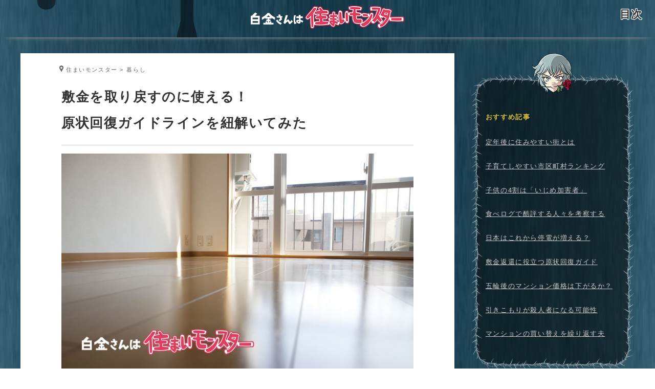

--- FILE ---
content_type: text/html; charset=UTF-8
request_url: https://sumamon.jp/life/shikikin-guideline/
body_size: 19735
content:
<!DOCTYPE html><html ⚡ lang="ja"><head><meta charset="utf-8"><meta name="viewport" content="width=device-width,minimum-scale=1,initial-scale=1"><meta name="application-name" content="住まいモンスター"/><meta name="msapplication-square70x70logo" content="/img/msapplication/small.jpg"/><meta name="msapplication-square150x150logo" content="/img/msapplication/medium.jpg"/><meta name="msapplication-wide310x150logo" content="/img/msapplication/wide.jpg"/><meta name="msapplication-square310x310logo" content="/img/msapplication/large.jpg"/><meta name="msapplication-TileColor" content="#efa14c"/><meta http-equiv="x-dns-prefetch-control" content="on"><link rel="preconnect dns-prefetch" href="//www.googletagmanager.com" crossorigin><link rel="preconnect dns-prefetch" href="//www.doubleclickbygoogle.com" crossorigin><link rel="preconnect dns-prefetch" href="//marketingplatform.google.com/about/tag-manager/" crossorigin><link rel="preconnect dns-prefetch" href="www.google.com/analytics/analytics/" crossorigin><link rel="preconnect dns-prefetch" href="//cdn.ampproject.org" crossorigin><link rel="preload" as="script" href="https://cdn.ampproject.org/v0.js"><link rel="preload" as="image" href="/img/logo-single.png" imagesrcset="/img/logo-single.png 1x, /img/logo-single@2x.png 2x" data-hero><script async custom-element="amp-position-observer" src="https://cdn.ampproject.org/v0/amp-position-observer-0.1.js"></script><script async custom-element="amp-fx-collection" src="https://cdn.ampproject.org/v0/amp-fx-collection-0.1.js"></script><script async src="https://cdn.ampproject.org/v0.js"></script><script async custom-element="amp-sidebar" src="https://cdn.ampproject.org/v0/amp-sidebar-0.1.js"></script><script async custom-element="amp-animation" src="https://cdn.ampproject.org/v0/amp-animation-0.1.js"></script><script async custom-element="amp-analytics" src="https://cdn.ampproject.org/v0/amp-analytics-0.1.js"></script> <script async custom-element="amp-ad" src="https://cdn.ampproject.org/v0/amp-ad-0.1.js"></script><style amp-custom>/*! normalize.css v8.0.0 | MIT License | github.com/necolas/normalize.css *//* Document ========================================================================== *//** * 1. Correct the line height in all browsers. * 2. Prevent adjustments of font size after orientation changes in iOS. */html { line-height: 1.15; /* 1 */ -webkit-text-size-adjust: 100%; /* 2 */}/* Sections ========================================================================== *//** * Remove the margin in all browsers. */body { margin: 0;}/** * Correct the font size and margin on `h1` elements within `section` and * `article` contexts in Chrome, Firefox, and Safari. */h1 { font-size: 2em; margin: 0.67em 0;}/* Grouping content ========================================================================== *//** * 1. Add the correct box sizing in Firefox. * 2. Show the overflow in Edge and IE. */hr { box-sizing: content-box; /* 1 */ height: 0; /* 1 */ overflow: visible; /* 2 */}/** * 1. Correct the inheritance and scaling of font size in all browsers. * 2. Correct the odd `em` font sizing in all browsers. */pre { font-family: monospace, monospace; /* 1 */ font-size: 1em; /* 2 */}/* Text-level semantics ========================================================================== *//** * Remove the gray background on active links in IE 10. */a { background-color: transparent;}/** * 1. Remove the bottom border in Chrome 57- * 2. Add the correct text decoration in Chrome, Edge, IE, Opera, and Safari. */abbr[title] { border-bottom: none; /* 1 */ text-decoration: underline; /* 2 */ text-decoration: underline dotted; /* 2 */}/** * Add the correct font weight in Chrome, Edge, and Safari. */b,strong { font-weight: bolder;}/** * 1. Correct the inheritance and scaling of font size in all browsers. * 2. Correct the odd `em` font sizing in all browsers. */code,kbd,samp { font-family: monospace, monospace; /* 1 */ font-size: 1em; /* 2 */}/** * Add the correct font size in all browsers. */small { font-size: 80%;}/** * Prevent `sub` and `sup` elements from affecting the line height in * all browsers. */sub,sup { font-size: 75%; line-height: 0; position: relative; vertical-align: baseline;}sub { bottom: -0.25em;}sup { top: -0.5em;}/* Embedded content ========================================================================== *//** * Remove the border on images inside links in IE 10. */img { border-style: none;}/* Forms ========================================================================== *//** * 1. Change the font styles in all browsers. * 2. Remove the margin in Firefox and Safari. */button,input,optgroup,select,textarea { font-family: inherit; /* 1 */ font-size: 100%; /* 1 */ line-height: 1.15; /* 1 */ margin: 0; /* 2 */}/** * Show the overflow in IE. * 1. Show the overflow in Edge. */button,input { /* 1 */ overflow: visible;}/** * Remove the inheritance of text transform in Edge, Firefox, and IE. * 1. Remove the inheritance of text transform in Firefox. */button,select { /* 1 */ text-transform: none;}/** * Correct the inability to style clickable types in iOS and Safari. */button,[type="button"],[type="reset"],[type="submit"] { -webkit-appearance: button;}/** * Remove the inner border and padding in Firefox. */button::-moz-focus-inner,[type="button"]::-moz-focus-inner,[type="reset"]::-moz-focus-inner,[type="submit"]::-moz-focus-inner { border-style: none; padding: 0;}/** * Restore the focus styles unset by the previous rule. */button:-moz-focusring,[type="button"]:-moz-focusring,[type="reset"]:-moz-focusring,[type="submit"]:-moz-focusring { outline: 1px dotted ButtonText;}/** * Correct the padding in Firefox. */fieldset { padding: 0.35em 0.75em 0.625em;}/** * 1. Correct the text wrapping in Edge and IE. * 2. Correct the color inheritance from `fieldset` elements in IE. * 3. Remove the padding so developers are not caught out when they zero out * `fieldset` elements in all browsers. */legend { box-sizing: border-box; /* 1 */ color: inherit; /* 2 */ display: table; /* 1 */ max-width: 100%; /* 1 */ padding: 0; /* 3 */ white-space: normal; /* 1 */}/** * Add the correct vertical alignment in Chrome, Firefox, and Opera. */progress { vertical-align: baseline;}/** * Remove the default vertical scrollbar in IE 10+. */textarea { overflow: auto;}/** * 1. Add the correct box sizing in IE 10. * 2. Remove the padding in IE 10. */[type="checkbox"],[type="radio"] { box-sizing: border-box; /* 1 */ padding: 0; /* 2 */}/** * Correct the cursor style of increment and decrement buttons in Chrome. */[type="number"]::-webkit-inner-spin-button,[type="number"]::-webkit-outer-spin-button { height: auto;}/** * 1. Correct the odd appearance in Chrome and Safari. * 2. Correct the outline style in Safari. */[type="search"] { -webkit-appearance: textfield; /* 1 */ outline-offset: -2px; /* 2 */}/** * Remove the inner padding in Chrome and Safari on macOS. */[type="search"]::-webkit-search-decoration { -webkit-appearance: none;}/** * 1. Correct the inability to style clickable types in iOS and Safari. * 2. Change font properties to `inherit` in Safari. */::-webkit-file-upload-button { -webkit-appearance: button; /* 1 */ font: inherit; /* 2 */}/* Interactive ========================================================================== *//* * Add the correct display in Edge, IE 10+, and Firefox. */details { display: block;}/* * Add the correct display in all browsers. */summary { display: list-item;}/* Misc ========================================================================== *//** * Add the correct display in IE 10+. */template { display: none;}/** * Add the correct display in IE 10. */[hidden] { display: none;}.headline{padding: .7rem 1rem .05rem 1rem;position: absolute;top: 0;left: 0;z-index: 99;width: calc(100% - 2rem);background-image:url(/img/drop.png);-webkit-animation: bgscroll 28s linear 1;animation: bgscroll 28s linear 1;background-size:1400px 721px;background-repeat: repeat-x;height:60.6px;}.headline:before {left: 0;right: 0;bottom: -18px;content: '';height: 18px;display: block;position: absolute;background: url(/img/hr-top02.png) no-repeat;background-size: 100% 50%;z-index: 50;}@-webkit-keyframes bgscroll {0% {background-position: 0 -721px;}100% {background-position: 0 0;}}@keyframes bgscroll {0% {background-position: 0 -721px;}100% {background-position: 0 0;}}.fuwa{-webkit-animation-name:a;-webkit-animation-duration:7.5s;-webkit-animation-iteration-count:infinite;-webkit-animation-timing-function:ease;-moz-animation-name:a;-moz-animation-duration:7.5s;-moz-animation-iteration-count:infinite;-moz-animation-timing-function:ease;margin-left:40px;margin-top:70px}@-webkit-keyframes a{0{-webkit-transform:translate(0,0)}50%{-webkit-transform:translate(0,-20px)}to{-webkit-transform:translate(0,0)}}@-moz-keyframes a{0{-moz-transform:translate(0,0)}50%{-moz-transform:translate(0,-20px)}to{-moz-transform:translate(0,0)}}.s-t{padding:0 1rem 0 .2rem;margin-left:auto;margin-right:auto}.stick-s{font-size:.7rem;font-weight:normal}.stick{position:-webkit-sticky;position:sticky;background-color:#000;z-index:1;bottom:0;align-self:flex-end;margin:0 -1rem;background:rgba(0,0,0,0.5);height:2.8rem;padding:2.8% 3.5% 3.5%}.btn-pop{width:80%;height:100%;position:relative;display:inline-block;color:#FFF;background:#23b36e;border-bottom:solid 2px #187b4b;border-radius:3px;box-shadow:inset 0 2px 0 rgba(255,255,255,0.2),0 2px 2px rgba(0,0,0,0.19);font-weight:700;font-size:.9rem;text-decoration:none;padding-top:.2rem;text-align:center;margin-left:10%;margin-right:auto}table{font-size:12px}.ppp15{margin-top:-0.6rem}.button{max-width:400px;height:77px;margin-left:auto;margin-right:auto}.defbox{padding:.5em 1em 1em;margin:0 2.5em 1em;outline:4px double #a9c0d0;background:#fffff0;color:#000}.defbox .red{color:#ff0048}.def{margin:2em 0 1.5em;text-align:left}.info{font-size:1.8em;color:#ef7900}.info2{font-size:1.5em;color:#ef7900;font-weight:700}.infont{color:#004376;font-weight:700;font-size:1.09em}.infont2{font-size:1.12em}.infont3{color:#004376;font-weight:700}.gyousha{max-width:440px;max-height:91px;margin-top:1.5em;margin-left:auto;margin-right:auto}.infont:before,.infont3:before{margin-right:.3rem;background-size:contain;background-repeat:no-repeat;vertical-align:text-bottom;display:inline-block;content:"";width:31px;height:31px;background-image:url(/img/info.png)}.infont2:before{margin-right:.3rem;background-size:contain;background-repeat:no-repeat;display:inline-block;content:"";width:14px;height:14px;background-image:url(/img/arrow.png)}.twitter-tina{margin-left:auto;margin-right:150px;width:350px;height:267px;margin-top:5rem;background-image:url(/img/t-f.png);background-position:center bottom;background-repeat:no-repeat;background-size:350px 267px}.stime:before,.pen:before{background-size:contain;background-repeat:no-repeat;vertical-align:text-bottom;display:inline-block;content:""}.stime:before{background-image:url(/img/refresh.png);width:12px;height:13px;margin-right:5px}.pen:before{margin-right:.2rem;background-image:url(/img/pen.png);width:12px;height:12px}.blogcard{background-color:#fff;border:2px dashed #555;padding:1em;margin:2em 0 1em}.blog-icon{display:inline-block;vertical-align:middle}.blog-text{display:inline;vertical-align:middle}.blog-img{margin:-.5em .5em 0}.blog-right{float:right}body{line-height:2.0;color:#555;font-family:"Hiragino Kaku Gothic ProN",Meiryo,sans-serif;letter-spacing:.1rem;font-size:15.5px;overflow-y:scroll;background-image:url(/img/bg17.jpg);background-size:100% 100%}.container{max-width:1200px;margin:0 auto}.row{max-width:1200px;margin:0 auto}.ttl_h1{color:#333;font-size:1.6rem}.box1{background-color:#FFE9EE;padding:1em}.box2{background-color:#E7F6FF;padding:1em}.box3{background-color:#F7F5D0;padding:1em}.box4{background-color:#ECFFFA;padding:1em}.box5{background-color:#F5F5F5;padding:1em}table{margin-bottom:1.5em;padding:0;border-top:1px solid #959595;border-left:1px solid #959595;border-collapse:collapse;width:100%;table-layout:fixed;word-break:break-word}th,td{padding:1.25em 1em;border-right:1px solid #959595;border-bottom:1px solid #959595;border-collapse:collapse}th{text-align:left}.tone01{background-color:#f9f9f9}.pro{padding:0;margin:0;width:calc(32% - 2rem)}.sidebar{padding:6rem 1rem 2rem 1.8rem;background-image:url(/img/tina-bara.png),url(/img/thorn-uw.png),url(/img/thorn-bw.png);background-size:80px 80px,100% calc(50% - 40px),100% 50%;background-position:center top,left top 40px,left bottom}.sidebar2{padding:2rem 1rem 2rem 1.8rem;background-image:url(/img/thorn-uw.png),url(/img/thorn-bw.png);background-size:100% 50%,100% 50%;background-position:left top,left bottom}.sidebar,.sidebar2{margin:0 0 3em 2rem;font-size:small;color:#ccc;background-repeat:no-repeat}.widget .ttl{font-weight:700;padding-top:1rem;color:#d8bd3d}.breadcrumbs{font-size:.7rem}.breadcrumbs-in{padding:0;margin:.5rem 0 0 -.5rem}.breadcrumbs-in li a{color:#666;text-decoration:none}.breadcrumbs-in li a:hover{color:#000;text-decoration:underline}.breadcrumbs-in li{display:inline-block;margin:.8rem 0 .01rem}.breadcrumbs-in li:before{display:inline-block;margin:0 .05rem 0 .28rem;color:#666;content:">"}.breadcrumbs-in li.bcl-first:before{margin-right:0;display:inline-block;content:"";width:8px;height:12px;background-image:url(/img/pin.png);background-size:contain;background-repeat:no-repeat}.breadcrumbs-in li:last-child{display:none}#toc{display:block;width:80%;margin:3em auto;padding:10px 25px 20px 50px;border:1px solid #555;font-size:.875rem}.toc-title{font-size:1em}#toc ol{margin-top:0;margin-bottom:0;margin-left:25px;list-style-type:decimal}#toc ol ol li{list-style-type:disc}#toc a{cursor:pointer}.b{font-weight:700}.red{color:#ff6691}.blue{color:#00A5D4}.yellow{background:linear-gradient(transparent 60%,#ff6 60%)}.gold{color:#d8bd3d}.p5{padding-top:5px}.f08em{font-size:.8em}.f10em{font-size:1em}.f12em{font-size:1.2em}.f14em{font-size:1.4em}.f16em{font-size:1.6em}.al-l{text-align:left}.al-r,.al-rr{text-align:right}.logo,.al-c,.al-cc{text-align:center}.br-b{clear:both}.br-b2{float:none}.br-sp{display:none}.share{margin:0;display:inline-block;max-width:100%;height:auto}.share ul{padding:0;list-style:none}.s_count{font-size:10px;text-align:center;color:#444;margin-top:-.8rem}.share li{float:left;display:block;margin:0 3px}.img-block:hover{animation:jump .4s 1}@keyframes jump{0%{transform:translate(0px,-5px) rotateZ(30deg)}10%{transform:translate(0px,-3px) rotateZ(20deg)}20%{transform:translate(0px,-1px) rotateZ(5deg)}40%{transform:translate(0px,5px) rotateZ(-15deg)}50%{transform:translate(0px,3px) rotateZ(-5deg)}70%{transform:translate(0px,-15px) rotateZ(58deg)}80%{transform:translate(0px,-13px) rotateZ(50deg)}90%{transform:translate(0px,-8px) rotateZ(30deg)}100%{transform:translate(0px,0px) rotateZ(0deg)}}
.container amp-img{margin-top:10px;margin-bottom:10px}.box50-left{margin:-5px 10px 0 0;height:auto;width:auto;float:left}.box50-right{margin:-5px 0 0 10px;height:auto;width:auto;float:right}#page-top{right:20px;bottom:30px;height:100px;width:100px;cursor:pointer;position:fixed;visibility:hidden;z-index:996}.page-top-trigger{height:0;position:absolute;top:500px;width:0}.page-top-img-block{-moz-transition:-moz-transform .3s linear;-webkit-transition:-webkit-transform .3s linear;-o-transition:-o-transform .3s linear;-ms-transition:-ms-transform .3s linear;transition:transform .3s linear;opacity:.9}.page-top-img-block:hover{-moz-transform:rotateZ(-360deg);-webkit-transform:rotateZ(-360deg);-o-transform:rotateZ(-360deg);-ms-transform:rotateZ(-360deg)}h2{color:#fff;position:relative;margin-left:-14px;margin-right:-14px;padding:10px 10px 10px 20px;margin-top:3em;font-size:1.03rem}h2:nth-of-type(4n+1){background-color:#ff7e6b}h2:nth-of-type(4n+2){background-color:#008ABD}h2:nth-of-type(4n+3){background-color:#FF7882}h2:nth-of-type(4n+4){background-color:#008F85}h2:before{content:"#";font-size:110%;position:absolute;color:#fff;top:5px;left:5px;height:10px;width:10px}h3{color:#333;margin-top:3em;font-size:1.13em}footer{color:#fff;font-size:small;padding:2rem 1rem 1rem;background-image:url(/img/b.png)}footer .copy{text-align:center;font-size:.7rem}.sidebar a,.sidebar2 a,footer a{color:#ccc}footer a:hover,.sidebar a:hover{color:#fff}ul,ol{padding-left:0;margin:15px 0 20px 30px}li{margin:20px 0}.sidebar li,.sidebar2 li,footer li{margin:0 0 .3rem}.sidebar ul{margin-left:0}a{color:#555;transition:all .5s;-moz-transition:all .5s;-webkit-transition:all .5s;-o-transition:all .5s;-ms-transition:all .5s;text-decoration:underline}a:hover,a:active{text-decoration-style:wavy}.wrapper{padding-top:5rem}.container{padding:1.5rem}.row{display:-webkit-flex;display:-moz-flex;display:-ms-flex;display:-o-flex;display:flex;flex-direction:row;justify-content:flex-start;align-items:flex-start;flex-wrap:wrap}.row .card{background-color:#fff}.row .col{width:100%;margin:.5rem}.row .col amp-img{max-width:100%}.row .col .post_links{display:block;margin-top:2rem}.logo a{display:inline-block}.subttl{margin:0 0 .5rem;padding:0;font-size:x-small;color:#999;font-weight:400}.navbar .navbar-nav{list-style-position:inside;list-style-type:none;padding:0;margin:0}.navbar .navbar-nav li{display:inline-block}.navbar .navbar-nav li a{display:inline-block;padding:.5rem 1rem;font-size:small}.navbar .sub-menu{display:none}.navbar_sidebar_toggle{top:1rem;right:1.5rem;position:fixed;font-size:1.3rem;font-weight:bold;z-index:999;cursor:pointer;line-height:1.5rem;display:block;color:#333;text-shadow:1px 1px 0 #FFF, -1px -1px 0 #FFF,-1px 1px 0 #FFF, 1px -1px 0 #FFF,0px 1px 0 #FFF, 0-1px 0 #FFF,-1px 0 0 #FFF, 1px 0 0 #FFF;text-decoration:none}.noimage{width:100%;height:120px;display:block;text-align:center;line-height:120px;color:#888}.aligncenter{display:block;margin:0 auto;text-align:center}.alignright{float:right;margin-left:1.5em;margin-bottom:1em}.alignleft{float:left;margin-right:1.5em;margin-bottom:1em}.alignnone{clear:both}.wp-caption{max-width:100%}amp-img,img{max-width:100%}amp-sidebar{padding:5rem 1rem 3rem 2rem;z-index:998;background:linear-gradient(45deg,#94103e,#db004d);font-size:.9em;margin-left:3rem;max-width:100%}amp-sidebar ul{padding:0 .1rem 0 0}amp-sidebar li{padding:0 .1rem .7rem 0}amp-sidebar ul li a{padding:0}amp-sidebar a:link,amp-sidebar a:visited{color:#fff}amp-sidebar a:hover,amp-sidebar a:active{text-decoration:underline}div[class*="sidebar-mask"]{z-index:997}.post_thumb{display:block;margin-bottom:.5rem}.post_meta{display:block;font-size:.75em;margin-bottom:.5rem}.post_ttl{font-size:medium;margin:0;margin:0}.mainarea{width:calc(60% - 2rem);padding:0 5rem 2rem;background-color:#fff;min-height:600px}.post_body{border-top:1px solid #ccc;margin-top:1rem}.widget{margin-bottom:1rem}.widget ul{list-style-position:inside;list-style-type:none;padding:0}.widget ul li{padding:.5rem 0}.search-text{padding:.5rem 0;width:100%}.page-numbers{text-align:center;justify-content:space-between;list-style-position:inside;list-style-type:none;padding:0}.pagination{display:flex;justify-content:space-between;list-style-position:inside;list-style-type:none;padding:0}.pagination li,.page-numbers li{display:inline-block}.pagination a,.page-numbers a{display:inline-block;padding:.5rem;margin:0 .2rem .2rem 0;background:#fff;border:1px solid #ccc}.page-numbers span{display:inline-block;padding:.5rem;margin:.2rem;border:1px solid #ccc}blockquote{background-color:#f5f5f5;margin:.5rem;padding:1rem}.bln-l-in{width:350px;padding:15px 10px 15px 90px;background-image:url(/img/L_top.png);background-position:right top;background-repeat:no-repeat;background-size:426px 100px}.bln-r-in{width:350px;padding:15px 187px 15px 22px;background-image:url(/img/R_top.png);background-position:left top;background-repeat:no-repeat;background-size:426px 100px}.bln-l{width:450px;min-height:100px;height:auto;background-image:url(/img/L_bottom.png);background-position:right bottom;background-repeat:no-repeat;background-size:426px 600px}.bln-r{width:450px;min-height:100px;height:auto;background-image:url(/img/R_bottom.png);background-position:left bottom;background-repeat:no-repeat;background-size:426px 600px}.footer2{margin-top:4em}.kanren{margin-top:3rem}.box-top:nth-child(odd),.box-cat:nth-child(odd){float:left}.box-top:nth-child(even),.box-cat:nth-child(even){float:right}.box-top{max-width:44%;height:18rem;background-color:#f5f5f5;padding:.8em;margin:1em 0}.box-cat{max-width:44%;height:35rem;background-color:#f5f5f5;padding:.8em;margin:1em 0}.top-humbnail{max-width:424px;height:auto;display:block;margin-right:auto;margin-left:auto}.top-post h3{font-size:1em;margin:-.3px 0 -1.3px}.footer-link{margin:0;text-align:center}.footer-link li{display:inline;padding:0 10px}.footer-link li+ li{border-left:1px solid #888}#navbar_sidebar{color:#fff;}.sidebar-mobile{padding-left:3rem;margin-top:2rem}.mokuji{cursor:pointer;color:#fff}.bal{top:2em;position:relative;padding:20px;width:80px;height:40px;line-height:20px;border-radius:50%;text-align:left;color:#fff;letter-spacing:.2em;font-size:13px;background-color:#ef7900}.bal::before{content:'';position:absolute;display:block;width:0;height:0;right:2px;top:2px;border-left:20px solid #ef7900;border-top:10px solid transparent;border-bottom:10px solid transparent;transform:rotate(-45deg)}#hideB{float:left;text-shadow:none; -moz-animation: cssAnimation 0s ease-in 5s forwards; -webkit-animation: cssAnimation 0s ease-in 5s forwards; -o-animation: cssAnimation 0s ease-in 5s forwards;animation: cssAnimation 0s ease-in 5s forwards; -webkit-animation-fill-mode: forwards;animation-fill-mode: forwards;}@keyframes cssAnimation{to{width:0;height:0;overflow:hidden}}@-webkit-keyframes cssAnimation{to{width:0;height:0;visibility:hidden}}@media (max-width: 1260px){.headline{padding:1rem 1rem .009rem}.footer1,.footer2{width:100%;margin:0}.container{padding:0;margin-top:.3em}.mainarea{width:100%;max-width:690px;margin:0 auto;padding:0 2.5rem 2.5rem}.pro{max-width:400px;width:400px;margin-left:auto;margin-right:auto;margin-bottom:1rem;margin-top:1rem}.sidebar,.sidebar2{margin-left:0}.wrapper{padding-top:4.5rem}.row .col,.logo,.widget{width:768px;max-width:100%;margin:0 auto}.breadcrumbs-in{margin:0}}@media only screen and (max-width : 768px){.sidebar,.sidebar2,.pro{min-width:calc(60% - 3rem)}.twitter-tina{margin-right:0;margin-top:0}.ttl_h1{font-size:1.4rem}#page-top{bottom:5px;right:5px;max-height:65px;max-width:65px}.navbar_sidebar_toggle{top:10px;right:10px}ul,ol{margin-left:8px}li{margin-left:10px}.breadcrumbs{margin-left:-10px}.breadcrumbs li{margin-left:0}.defbox{margin:1em 0;padding:.6em;border-radius:5px}}@media (max-width: 665.98px){.mainarea{padding:0 1rem 1rem}.ttl_h1{font-size:1.3rem}.box50-left,.box50-right{margin:-5px 0 0;width:100%;float:none}#toc{width:auto;padding:8px 20px 8px 12px}#toc ul{margin-left:17px;padding-left:0}#toc ol{margin-left:25px;padding-left:0;padding-bottom:8px}#toc ol li{padding-bottom:6px}.top-post h3{text-align:left}}@media (max-width: 580px){.b-t{display:none}.br-sp{display:inline}.blog-right{float:none}.logo,.al-c,.al-r{text-align:left}.p5{padding-top:8px}.bln-l-in{width:210px;padding:12px 10px 12px 60px;background-size:265px 62px}.bln-l{width:280px;background-size:265px 318px}.bln-r-in{width:210px;padding:12px 180px 12px 15px;background-size:265px 62px}.bln-r{width:280px;background-size:265px 318px}.box-top:nth-child(odd),.box-top:nth-child(even),.box-cat:nth-child(odd),.box-cat:nth-child(even){float:none}.box-top{max-width:100%;height:auto;margin:1.5em 0}.box-cat{max-width:100%}}@media (max-width: 414px){.nav-hori{overflow:hidden;height:100%;width:100%}.nav-hori .mask{height:100%;width:100%;overflow-x:auto;-webkit-overflow-scrolling:touch}.nav-hori table,.nav-hori amp-img{min-width:200%}.navbar{display:none}.row .col{width:100%;margin:0 0 1rem}}@media(max-width:375px){.nav-hori table,.nav-hori amp-img,.nav-hori h3,.nav-hori h4{min-width:230%}.ttl_h1{font-size:1.05rem}h2,h3{font-size:1.05em;}#toc{padding:3px}}@media (max-width: 360px){.br-sp{display:none}.bln-l-in{width:170px;padding:12px 5px 12px 65px;background-size:213px 50px}.bln-l{width:240px;background-size:213px 300px}.bln-r-in{width:170px;padding:12px 178px 12px 13px;background-size:213px 50px;margin-right:auto;margin-left:0}.bln-r{width:240px;background-size:213px 300px;margin-right:auto;margin-left:-5px}.share li{margin:0 2px}.twitter-tina{width:300px;height:229px;background-size:300px 229px}.img-block{max-width:39px;max-height:37px}}@media(max-width:320px){.nav-hori table,.nav-hori amp-img,.nav-hori h3,.nav-hori h4{min-width:250%}}@media screen and (-webkit-min-device-pixel-ratio:2),(min-resolution: 2dppx){body{background-image:url(/img/bg17@2x.jpg)}.sidebar{background-image:url(/img/tina-bara@2x.png),url(/img/thorn-uw@2x.png),url(/img/thorn-bw@2x.png)}.sidebar2{background-image:url(/img/thorn-uw@2x.png),url(/img/thorn-bw@2x.png)}.twitter-tina{background-image:url(/img/t-f@2x.png)}.bln-l-in{background-image:url(/img/L_top@2x.png)}.bln-r-in{background-image:url(/img/R_top@2x.png)}.bln-l{background-image:url(/img/L_bottom@2x.png)}.bln-r{background-image:url(/img/R_bottom@2x.png)}.stime:before{background-image:url(/img/refresh@2x.png)}.pen:before{background-image:url(/img/pen@2x.png)}.breadcrumbs-in li.bcl-first:before{background-image:url(/img/pin@2x.png)}}
table{font-size:13px}.box1{margin-top:4em}.tone02{background-color:#6CC;color:#000;font-weight:700}.tone03{background-color:#F99;color:#000;font-weight:700}.tone01{background-color:gray;color:#fff;font-weight:700}.ul2{list-style:none}.tina01{background-image:url(/img/shirogane/tina01.png)}.tina13{background-image:url(/img/shirogane/tina13.png)}.tina18{background-image:url(/img/shirogane/tina18.png)}.tina19{background-image:url(/img/shirogane/tina19.png)}.tina20{background-image:url(/img/shirogane/tina20.png)}.tina82{background-image:url(/img/shirogane/tina82.png)}.chop02-l{background-image:url(/img/lamb/chop02-l.png)}.chop15-l{background-image:url(/img/lamb/chop15-l.png)}.chop16-l{background-image:url(/img/lamb/chop16-l.png)}.chop18-l{background-image:url(/img/lamb/chop18-l.png)}.chop20-l{background-image:url(/img/lamb/chop20-l.png)}.chop22-l{background-image:url(/img/lamb/chop22-l.png)}@media screen and (-webkit-min-device-pixel-ratio:2),(min-resolution: 2dppx){.tina01{background-image:url(/img/shirogane/tina01@2x.png)}.tina13{background-image:url(/img/shirogane/tina13@2x.png)}.tina18{background-image:url(/img/shirogane/tina18@2x.png)}.tina19{background-image:url(/img/shirogane/tina19@2x.png)}.tina20{background-image:url(/img/shirogane/tina20@2x.png)}.tina82{background-image:url(/img/shirogane/tina82@2x.png)}.chop02-l{background-image:url(/img/lamb/chop02-l@2x.png)}.chop15-l{background-image:url(/img/lamb/chop15-l@2x.png)}.chop16-l{background-image:url(/img/lamb/chop16-l@2x.png)}.chop18-l{background-image:url(/img/lamb/chop18-l@2x.png)}.chop20-l{background-image:url(/img/lamb/chop20-l@2x.png)}.chop22-l{background-image:url(/img/lamb/chop22-l@2x.png)}}.tina01,.tina13,.tina18,.tina19,.tina20{overflow:hidden;background-size:120px 120px;background-position:right top;background-repeat:no-repeat;width:449px;min-height:120px;padding:27px 78px 15px 145px}.tina82{overflow:hidden;background-size:120px 134px;background-position:right top;background-repeat:no-repeat;min-height:134px;padding:27px 78px 15px 145px;width:449px}.chop02-l,.chop15-l,.chop16-l,.chop18-l,.chop20-l,.chop22-l{overflow:hidden;background-size:120px 120px;background-position:left top;background-repeat:no-repeat;min-height:120px;padding:0 0 15px 78px;margin-top:25px}@media only screen and (max-width:768px){.tina01,.tina13,.tina18,.tina19,.tina20,.tina82{padding-left:10px}}@media (max-width: 580px){.tina01,.tina13,.tina18,.tina19,.tina20{background-size:100px 100px;width:270px;padding:37px 78px 15px 6px;margin-right:-.7rem;font-size:14px;margin-bottom:-10px}.tina82{background-size:100px 112px;padding:37px 78px 15px 6px;margin-right:-.7rem;font-size:14px;width:270px}.chop02-l,.chop15-l,.chop16-l,.chop18-l,.chop20-l,.chop22-l{background-size:100px 100px;padding:15px 0 15px 69px;margin-left:-.7rem;font-size:14px}}@media (max-width: 360px){.tina01,.tina13,.tina18,.tina19,.tina20{padding:44px 12px 15px 6px}.tina82{padding:44px 12px 15px 6px}.chop02-l,.chop15-l,.chop16-l,.chop18-l,.chop20-l,.chop22-l{padding:20px 0 15px 58px}}</style><meta name="description" content="賃貸マンションから引越したとき、敷金を取り戻せました。退去時の原状回復について少し予習していたからです。敷金20万円のうち、トイレの修繕費9000円だけ引かれてあとは戻ってきました。敷金の返金には、退去時の原状回復について予習しましょう。" /> <meta name="twitter:card" content="summary_large_image"><meta name="twitter:description" content="賃貸マンションから引越したとき、敷金を取り戻せました。退去時の原状回復について少し予習していたからです。敷金20万円のうち、トイレの修繕費9000円だけ引かれてあとは戻ってきました。敷金の返金には、退去時の原状回復について予習しましょう。"><meta name="twitter:title" content="敷金を取り戻すのに使える！ 原状回復ガイドラインを紐解いてみた"><meta name="twitter:url" content="https://sumamon.jp/life/shikikin-guideline/"><meta name="twitter:image" content="https://sumamon.jp/image/2019/08/shikikin-eye.jpg"><meta name="twitter:domain" content="sumamon.jp"><meta name="twitter:creator" content="@shirogane_tina"><meta name="twitter:site" content="@shirogane_tina"><meta property="og:type" content="website"><meta property="og:description" content="賃貸マンションから引越したとき、敷金を取り戻せました。退去時の原状回復について少し予習していたからです。敷金20万円のうち、トイレの修繕費9000円だけ引かれてあとは戻ってきました。敷金の返金には、退去時の原状回復について予習しましょう。"><meta property="og:title" content="敷金を取り戻すのに使える！ 原状回復ガイドラインを紐解いてみた"><meta property="og:url" content="https://sumamon.jp/life/shikikin-guideline/"><meta property="og:image" content="https://sumamon.jp/image/2019/08/shikikin-eye.jpg"><meta property="og:site_name" content="住まいモンスター"><meta property="og:locale" content="ja_JP" /><meta property="fb:admins" content="565584830"><meta property="fb:app_id" content="233204267607924"><meta itemprop="name" content="敷金を取り戻すのに使える！ 原状回復ガイドラインを紐解いてみた"/><meta itemprop="description" content="賃貸マンションから引越したとき、敷金を取り戻せました。退去時の原状回復について少し予習していたからです。敷金20万円のうち、トイレの修繕費9000円だけ引かれてあとは戻ってきました。敷金の返金には、退去時の原状回復について予習しましょう。"/><meta itemprop="image" content="/image/2019/08/shikikin-eye.jpg"/><link rel="canonical" href="https://sumamon.jp/life/shikikin-guideline/"><link rel="apple-touch-icon-precomposed" href="/img/apple-touch-icon.png"><link rel="apple-touch-icon" href="/img/apple-touch-icon.png" sizes="180x180"><link rel="manifest" href="/manifest.json"><link rel="mask-icon" href="/img/blacksheep.svg" color="#3d3c42"><title>敷金を取り戻すのに使える！ 原状回復ガイドラインを紐解いてみた</title><style amp-boilerplate>body{-webkit-animation:-amp-start 8s steps(1,end) 0s 1 normal both;-moz-animation:-amp-start 8s steps(1,end) 0s 1 normal both;-ms-animation:-amp-start 8s steps(1,end) 0s 1 normal both;animation:-amp-start 8s steps(1,end) 0s 1 normal both}@-webkit-keyframes -amp-start{from{visibility:hidden}to{visibility:visible}}@-moz-keyframes -amp-start{from{visibility:hidden}to{visibility:visible}}@-ms-keyframes -amp-start{from{visibility:hidden}to{visibility:visible}}@-o-keyframes -amp-start{from{visibility:hidden}to{visibility:visible}}@keyframes -amp-start{from{visibility:hidden}to{visibility:visible}}</style><noscript><style amp-boilerplate>body{-webkit-animation:none;-moz-animation:none;-ms-animation:none;animation:none}</style></noscript></head><body class="post-template-default single single-post postid-1754 single-format-standard category_8"> <amp-analytics config="https://www.googletagmanager.com/amp.json?id=GTM-KRFXKZM&gtm.url=SOURCE_URL" data-credentials="include"> <script type="application/ld+json">{ "@context": "http://schema.org", "@type": "NewsArticle", "mainEntityOfPage":{ "@type": "WebPage", "@id": "https://sumamon.jp/life/shikikin-guideline/" }, "headline": "敷金を取り戻すのに使える！ 原状回復ガイドラインを紐解いてみた", "image": [ "https://sumamon.jp/img/sumamon-blog@1x1.png", "https://sumamon.jp/img/sumamon-blog@4x3.png", "https://sumamon.jp/img/sumamon-blog@16x9.png" ], "datePublished": "2019/08/07", "dateModified": "2021/04/24", "author": { "@type": "Person", "name": "白金ちな" ,"sameAs": "https://twitter.com/shirogane_tina"}, "publisher": { "@type": "Organization", "name": "住まいモンスター", "logo": { "@type": "ImageObject", "url": "https://sumamon.jp/img/logo-sumamon.png", "width": 375, "height": 60 } }, "description": "賃貸マンションから引越したとき、敷金を取り戻せました。退去時の原状回復について少し予習していたからです。敷金20万円のうち、トイレの修繕費9000円だけ引かれてあとは戻ってきました。敷金の返金には、退去時の原状回復について予習しましょう。"
}</script></amp-analytics><amp-analytics type="googleanalytics" config="https://amp.analytics-debugger.com/ga4.json" data-credentials="include"><script type="application/json"> { "vars": { "GA4_MEASUREMENT_ID": "G-KGK4456LH1", "GA4_ENDPOINT_HOSTNAME": "www.google-analytics.com", "DEFAULT_PAGEVIEW_ENABLED": true, "GOOGLE_CONSENT_ENABLED": false, "WEBVITALS_TRACKING": false, "PERFORMANCE_TIMING_TRACKING": false } }</script></amp-analytics><div class="wrapper"><div class="headline" id="head-top"><div class="logo"><a href="https://sumamon.jp"><amp-img width="300" height="45" src="/img/logo-single.png" srcset="/img/logo-single.png 1x, /img/logo-single@2x.png 2x"alt="白金さんは住まいモンスター"></amp-img></a></div></div> <div class="post-1754 post type-post status-publish format-standard has-post-thumbnail hentry category-life detail"> <div class="container"> <div class="row"> <div class="mainarea"> <nav class="breadcrumbs"><ol class="breadcrumbs-in" itemscope itemtype="http://schema.org/BreadcrumbList"><li class="bcl-first" itemprop="itemListElement" itemscope itemtype="http://schema.org/ListItem"> <a itemprop="item" href="https://sumamon.jp"><span itemprop="name">住まいモンスター</span></a> <meta itemprop="position" content="1" /></li><li itemprop="itemListElement" itemscope itemtype="http://schema.org/ListItem"> <a itemprop="item" href="https://sumamon.jp/./life/"><span itemprop="name">暮らし</span></a> <meta itemprop="position" content="2" /></li><li class="bcl-last">敷金を取り戻すのに使える！ 原状回復ガイドラインを紐解いてみた</li></ol></nav> <h1 class="ttl_h1">敷金を取り戻すのに使える！<br class="b-t">原状回復ガイドラインを紐解いてみた</h1> <div class="detail_text"> <div class="post_meta"> <span class="post_time"> </span> </div>  <div class="post_body"> <p><amp-img layout="responsive" src="/image/2019/08/shikikin-eye.jpg" alt="敷金・原状回復" width="848" height="565" class="aligncenter size-full wp-image-1821" data-amp-auto-lightbox-disable></amp-img></p><p>ちなです。<br />前回賃貸マンションから引越したとき、8年も住んでいたのに敷金はほとんどを取り戻すことができました。大家さんや不動産屋さんがいい人だったということもありますが、退去時の原状回復について少し予習していたことが大きかったと思います。</p><p>敷金20万円のうち、トイレのフタこわしちゃった修繕費9000円だけ引かれてあとは全部戻ってきました。</p><p>でも私に特別な資格があったわけではありません。ちょっと知っているっぽいこといっておけば、家主側もあまり強引には言ってこなくなるんだなーと分かりました。そんな「これ知ってるとトラブルを避けられるかも」って情報を集めてみたので、良かったら役立ててください。</p><div id="toc"><p>目次</p><ol><li class="indent0 odd"><a on="tap:1.scrollTo('duration'=375, 'easing'='cubic-bezier(.4,0,.2,1)')">借主は物件を「原状回復」しなければならない</a></li><li class="indent0 odd"><a on="tap:2.scrollTo('duration'=375, 'easing'='cubic-bezier(.4,0,.2,1)')">事例で考える「これってどっちの負担？」</a></li><li class="indent0 odd"><a on="tap:3.scrollTo('duration'=375, 'easing'='cubic-bezier(.4,0,.2,1)')">費用分担の具体例リスト</a></li><li class="indent0 odd"><a on="tap:4.scrollTo('duration'=375, 'easing'='cubic-bezier(.4,0,.2,1)')">経過年数による負担割合の変化</a></li><li class="indent0 odd"><a on="tap:5.scrollTo('duration'=375, 'easing'='cubic-bezier(.4,0,.2,1)')">敷金が返ってこないことに不満がある場合は</a></li></ol></div><h2 id="1">借主は物件を「原状回復」しなければならない</h2><p>賃貸物件でよく問題になるのは、壊れたり傷んだりした箇所を、借りた方と貸した方のどちらが修繕費用を出すかということです。借りた側は退去する際に住居を「原状回復」する義務があります。しかし、<span class="red b">原状回復とは、完全に元どおりにすることではありません。</span>それは国土交通省の<a href="https://www.mlit.go.jp/jutakukentiku/house/jutakukentiku_house_tk3_000020.html">ガイドライン</a>にも明記されています。</p><p>借りた時点の状態から、</p><div class="box2"><ul class="ul2"><li><span class="b">「時間が経ったら自然に変わってきちゃうよねー」（経年変化）</span></li><li><span class="b">「普通に使っていたらこのくらい劣化するよねー」（通常損耗）</span></li></ul></div><p>という部分を差し引いても直すべき箇所がある場合、借りた側負担で直す必要があります。それが原状回復です。</p><p>「<span class="b">経年変化（劣化）」</span>、「<span class="b">通常損耗</span>」という言葉はおさえておくと便利ですよ。立会いの時に何かいわれたら「でもこの範囲は通常損耗の範囲内ですよね？」と返せば相手も「お、一筋縄ではいかない客だな」ってなります。</p><h3>賃貸人と賃借人の費用分担のイメージ</h3><br /><p><amp-img layout="responsive" src="/image/2019/08/chintai-kachi.png" alt="賃貸住宅の価値（建物価値）のイメージ" width="1200" height="750" class="aligncenter size-full wp-image-1797" data-amp-auto-lightbox-disable></amp-img></p><div class="al-r">参考・国土交通省住宅局「<a href="https://www.mlit.go.jp/common/001016469.pdf">原状回復をめぐるトラブルとガイドライン</a>」</div><br /><p>先ほど述べた経年変化や通常損耗が借りた側の負担にならないのは、そういうのを直すための費用は賃料に含まれているからです。リフォームなどして物件の価値を上げるための改装が貸した側の負担であることは分かります。</p><p>よく敷金トラブルになるのは一番下、賃借人の使い方次第で発生した、<span class="b">明らかに通常の使用等による結果とはいえない損傷</span>です。これには住む人の管理の仕方が悪く、損耗が悪化した場合も含まれます。なぜトラブルに発展するのかというと、<span class="red b">どこまでが通常使用で、どこからが使い方が悪かったせいなのかという区切りがあいまい</span>だからです。</p><p>国土交通省や国民生活センターのガイドラインには、どのような場合に借主に原状回復義務があるか具体的にまとめてあります。</p><br /><div align="center"><amp-ad layout="fixed" width="300" height="250" type="adsense" data-ad-client="ca-pub-9913818150571786" data-ad-slot="7074334495"><br /></amp-ad></div><h2 id="2">事例で考える「これってどっちの負担？」</h2><p>具体例を挙げて、どちらの負担になるのかちなが考えてラムチョが教えてくれます。一緒に考えてみてくださいね。</p><div class="box1"><p>【事例1】</p><p>ポスターやカレンダーを貼るために、壁に画鋲やピンで穴を空けた。よく見ると壁紙に穴が開いているのが分かる。</p></div><div align="center"><div class="tina01"><div class="bln-r"><div class="bln-r-in al-l"><p>賃貸だから壁に穴を開けられないってよく聞くよね？借りた側が弁償するのでは？</p></div></div></div></div><div class="chop20-l"><div class="bln-l"><div class="bln-l-in"><p>ブー。これは原状回復の対象にはならないんだ。壁にポスターやカレンダーを貼るのは日常的な行為なので、弁償しなくてもいいんだよ。</p></div></div></div><div class="box1"><p>【事例2】</p><p>壁に棚を作るためにネジ穴を空けた。また、壁掛け時計をかけるために5cmのくぎを打ち込んだ。</p></div><div align="center"><div class="tina19"><div class="bln-r"><div class="bln-r-in al-l"><p class="p5">画鋲がいいならネジもいいと思うのだけど。</p></div></div></div></div><div class="chop15-l"><div class="bln-l"><div class="bln-l-in"><p>下地ボードに届くほどのネジやくぎは通常の損耗ととらえられないことが多いみたい。画鋲とは違うから気を付けるようにしよう。</p></div></div></div><div class="box1"><p>【事例3】</p><p>タバコのヤニ汚れやにおいがクロスや壁紙等、部屋中から確認できる。クリーニング代や貼り替え費用が発生しそうだ。</p></div><div align="center"><div class="tina20"><div class="bln-r"><div class="bln-r-in al-l"><p>これは使い方次第な感じがするから、借りた側が払うんじゃないかな？</p></div></div></div></div><div class="chop02-l"><div class="bln-l"><div class="bln-l-in"><p>正解！これは賃借人が払うのが妥当ってガイドラインにもあるみたい。ただし吸っていた部屋だけでいいんだよ。</p></div></div></div><div class="box1"><p>【事例4】</p><p>家具を設置したことによって、床やカーペットに凹みが付いてしまった。日焼けによって家具の形に跡も付いてしまっている。</p></div><div align="center"><div class="tina82"><div class="bln-r"><div class="bln-r-in al-l"><p>これはダメなんじゃない？</p><p>建物に消せない跡形を付けちゃったんでしょ？</p></div></div></div></div><div class="chop18-l"><div class="bln-l"><div class="bln-l-in"><p>それがね、家具による凹みや日焼けは通常使用の範囲内なんだ。日本では家具をたくさん持っていて引越しの際じぶんの家具を設置するのが一般的だから、設置跡や日焼けは避けられないって考え方みたい。</p></div></div></div><div class="box1"><p>【事例5】</p><p>退去の際、家全体をクリーニングするからと全額請求された。台所やトイレの消毒も含まれる。日常の清掃はずっとやってきており、特別な汚れなどは見られない。</p></div><div align="center"><div class="tina18"><div class="bln-r"><div class="bln-r-in al-l"><p>クリーニング代を請求される話はよく聞くね。最後にきれいにするのは借りた側の責任なのかなとは思うけど…</p></div></div></div></div><div class="chop22-l"><div class="bln-l"><div class="bln-l-in"><p>次の入居者を確保するための清掃はグレードアップの要素があると考えられるんだ。だから借りた側が払わなくてもいいことが多いよ。</p></div></div></div><div class="box1"><p>【事例6】</p><p>借りている人が誤って壁面クロスを破いてしまった。損傷したのは一部分だが、そこだけを補修するとつぎはぎになって見た目が悪くなるので、部屋全体の壁面クロスを貼り替えた。その際、全額を賃借人が請求された。</p></div><div align="center"><div class="tina13"><div class="bln-r"><div class="bln-r-in al-l"><p>うーん、確かに壁紙を一部分だけなおすのって難しいよね。でも部屋全体の貼り替え代を請求されるのってひどくない？</p></div></div></div></div><div class="chop16-l"><div class="bln-l"><div class="bln-l-in"><p>そう。だから毀損部分がある一面分を借りた側の負担にして、それ以外はグレードアップ的な位置づけにするのが妥当みたいだね。</p></div></div></div><h2 id="3">費用分担の具体例リスト</h2><p>原状回復の条件について、次の項目は借りる側の負担になります。</p><div class="box5"><ul><li>借りている側がわざとまたはうっかり壊した場合</li><li>注意していれば避けられた損耗をしっかり管理していなかった場合</li><li>通常想定されていない使い方をして壊してしまった場合</li></ul></div><p>次の項目に当てはまるものは貸す側の負担になります。</p><div class="box5"><ul><li>時間が経てば自然と変化するもの</li><li>通常の生活において想定される使い方による損耗</li><li>グレードアップなど次の入居者のための改修</li></ul></div><p>見やすいように表にしてみました。</p><table><tbody><tr><td class="tone02"><div class="al-cc">家主負担</div></td><td class="tone03"><div class="al-cc">借主負担</div></td></tr><tr><td class="tone01" colspan="2"><div class="al-cc">床（畳・フローリング・カーペットなど）</div></td></tr><tr><td><ul><li>畳の裏返し/表替え（特に破損なし）</li><li>畳の変色、フローリングの色落ち（日照や建物の欠陥による雨漏りで発生したもの）</li><li>フローリングのワックスがけ</li><li>家具の設置による凹み、設置跡</li></ul></td><td><ul><li>引越し作業等でついた引っかきキズ</li><li>カーペットに飲み物等をこぼした後の手入れ不足によるシミ・カビ</li><li>フローリングの色落ち（注意不足により雨が吹き込んだまま放置したものなど）</li></ul></td></tr><tr><td class="tone01" colspan="2"><div class="al-cc">壁、天井</div></td></tr><tr><td><ul><li>テレビや冷蔵庫等の後ろの壁が電気焼けして黒ずんだもの</li><li>壁に貼ったポスターなどの日焼け跡</li><li>画鋲やピンの穴</li><li>エアコン設置によるビス穴</li><li>自然現象によるクロスの変色</li></ul></td><td><ul><li>日常の手入れ不足のために生じた台所の油汚れ</li><li>結露を放置したことによるカビやシミ、腐食</li><li>タバコ等のヤニ汚れ、臭い</li><li>下地ボードの交換が必要なほどのクギ穴・ネジ穴</li><li>落書き等故意の毀損</li></ul></td></tr><tr><td class="tone01" colspan="2"><div class="al-cc">建具・ふすま・柱など</div></td></tr><tr><td><ul><li>網戸の貼り替え（破損していないもの）</li><li>地震で破損したガラス</li><li>構造により自然に亀裂が入った網入りガラス</li></ul></td><td><ul><li>飼育ペットによる柱のキズや臭い</li><li>落書き等故意の毀損</li></ul></td></tr><tr><td class="tone01" colspan="2"><div class="al-cc">設備、その他</div></td></tr><tr><td><ul><li>専門業者による全体のハウスクリーニング</li><li>エアコンの内部洗浄</li><li>台所やトイレの消毒</li><li>浴槽・風呂釜等の取り換え</li><li>鍵の取り換え（破損していないもの）</li><li>機器の寿命により設備の故障、不具合</li></ul></td><td><ul><li>手入れを怠った結果のガスコンロ置き場、換気扇等の油汚れ、すす汚れ</li><li>手入れを怠った結果の風呂、トイレ、洗面台の水垢、カビ等</li><li>不適切な手入れまたは誤った使い方による設備の毀損</li><li>鍵の紛失または破損による取り換え</li><li>戸建て賃貸住宅の庭に生えた雑草</li></ul></td></tr></tbody></table><p>※賃貸契約書に自然損耗の原状回復についても借主が負担する特約がない場合</p><p>家主さんや不動産会社さんと立会いにする時、上記とは異なることをいわれた場合、その是非と理由を確認するようにしましょう。</p><p>なお、あまり知られていませんが、退去時に見つかった傷や汚れが、借主がつけたものかどうかを<span class="red b">立証する責任は貸主にあります。</span>入居時に写真を撮っておらず証拠がない場合でも、借主が立証すべき性質のものではありません。<br /><br /></p><div align="center"><amp-ad layout="fixed" width="300" height="250" type="adsense" data-ad-client="ca-pub-9913818150571786" data-ad-slot="7074334495"><br /></amp-ad></div><h2 id="4">経過年数による負担割合の変化</h2><p>ところで、新品を壊すのと古いものを壊すのとでは、弁償代は変わってくると思いませんか？賃貸物件でもその考え方は適用されます。</p><p>原状回復の対象になっているものでも、<span class="red b">経過年数</span>によって負担割合を減少させることが適当とされています。どのくらいの期間が経てば弁償する価値がなくなるかは、対象物によって異なります。</p><div class="box3"><ul><li><span class="b">耐用年数5年</span><br />－ 流し台</li><li><span class="b">耐用年数6年</span><br />－ エアコン、畳床・カーペット・壁クロスなど</li><li><span class="b">耐用年数8年</span><br />－ 書棚、タンス等の家具</li><li><span class="b">耐用年数15年</span><br />－ 便器、洗面台等の給排水、衛生設備、金属製の器具</li><li><span class="b">建物の耐用年数が適用されるもの</span><br />－ ユニットバス、浴槽など</li></ul></div><p><amp-img layout="responsive" src="/image/2019/08/keikanensuu-wariai.png" alt="原状回復義務がある設備などの経過年数と借主負担割合" width="1200" height="789" class="aligncenter size-full wp-image-1807" data-amp-auto-lightbox-disable></amp-img></p><div class="al-r">参考・国民生活センター「<a href="https://www.mlit.go.jp/jutakukentiku/house/torikumi/honbun2.pdf">原状回復費用とガイドラインの考え方</a>」</div><p><br /><br />たとえば壁クロスの場合、耐用年数は6年です。クロス交換から3年目に借主が誤って破いてしまった場合、残存価値は50％ということになります。6年経っていれば残存価値は1円とほぼ残っていません。</p><p>耐用年数を超えていれば必ず弁償しなくても良いというわけではないので注意してください。耐用年数を超えても引き続き賃貸住宅の設備として使用可能であったのにもかかわらず、借主の故意または不注意により使えなくなったのであれば、借主に負担を求められることもあるようです。</p><h2 id="5">敷金が返ってこないことに不満がある場合は</h2><p>いろいろ調べていると、敷金がいくら返ってくるか、原状回復の費用負担はどのようにするかは、<span class="red b">結局話し合いで決められることが多い</span>のだなあと感じました。</p><p>くっきりと「これは100％借主負担」「これは100％家主負担」と区別しやすいものはいいですが、「使い方や経過年数によって30％借主負担」といった場合もあるので、プロ相手の話し合いはけっこう大変そうです。</p><p>敷金トラブルになった時に早く解決する方法として、<span class="b">「<a href="http://www.moj.go.jp/MINJI/minji68-2.html">少額訴訟手続き制度</a>」</span>と<span class="b">「<a href="http://www.moj.go.jp/KANBOU/ADR/tetsuzuki.html">裁判外紛争処理制度</a>」</span>があります。裁判にまで持ち込んでお金と時間をかけなくても迅速に解決するための手段で、実際に良く活用されているようです。</p><p><a href="http://www.moj.go.jp/MINJI/minji68-2.html">少額訴訟手続き</a>は60万円以下の金銭の支払いに関する民事訴訟で、原則として1回の審理で解決でき、裁判所のお墨付きももらえる。</p><p>裁判外紛争処理制度は第三者が調停または仲裁に入り建設的な話し合いを促すものです。取扱件数は少額訴訟ほどではありませんが、弁護士や司法書士、行政書士などが仲裁に入る効果は高そうです。</p><p>敷金や原状回復に関するキホンを押さえておくと、不当な請求にも対抗することができますし、向こうが問題のない対応をしてくれているのに変に疑ってモヤモヤする必要もなくなりますね。</p><div align="center"><div class="share"> <ul> <li><a href="https://twitter.com/share?url=https%3A%2F%2Fsumamon.jp%2Flife%2Fshikikin-guideline%2F&text=%E6%95%B7%E9%87%91%E3%82%92%E5%8F%96%E3%82%8A%E6%88%BB%E3%81%99%E3%81%AE%E3%81%AB%E4%BD%BF%E3%81%88%E3%82%8B%EF%BC%81+%E5%8E%9F%E7%8A%B6%E5%9B%9E%E5%BE%A9%E3%82%AC%E3%82%A4%E3%83%89%E3%83%A9%E3%82%A4%E3%83%B3%E3%82%92%E7%B4%90%E8%A7%A3%E3%81%84%E3%81%A6%E3%81%BF%E3%81%9F｜白金さんは住まいモンスター" rel="nofollow"><amp-img class="img-block" width="55" height="53" src="/img/twitter.png" alt="twitter" layout="fixed"/></amp-img></a><div class="s_count"></div></li><li><a href="http://www.facebook.com/sharer.php?src=bm&u=https%3A%2F%2Fsumamon.jp%2Flife%2Fshikikin-guideline%2F&t=%E6%95%B7%E9%87%91%E3%82%92%E5%8F%96%E3%82%8A%E6%88%BB%E3%81%99%E3%81%AE%E3%81%AB%E4%BD%BF%E3%81%88%E3%82%8B%EF%BC%81+%E5%8E%9F%E7%8A%B6%E5%9B%9E%E5%BE%A9%E3%82%AC%E3%82%A4%E3%83%89%E3%83%A9%E3%82%A4%E3%83%B3%E3%82%92%E7%B4%90%E8%A7%A3%E3%81%84%E3%81%A6%E3%81%BF%E3%81%9F｜白金さんは住まいモンスター" rel="nofollow"><amp-img class="img-block" width="55" height="53" src="/img/facebook.png" alt="facebook" layout="fixed"/></amp-img></a><div class="s_count"></div></li>   <li><a href="http://getpocket.com/edit?url=https%3A%2F%2Fsumamon.jp%2Flife%2Fshikikin-guideline%2F" rel="nofollow"><amp-img class="img-block" width="55" height="53" src="/img/pocket.png" alt="pocket" layout="fixed"/></amp-img></a><div class="s_count"></div></li><li><a href="http://line.me/R/msg/text/?敷金を取り戻すのに使える！ 原状回復ガイドラインを紐解いてみた%0Ahttps%3A%2F%2Fsumamon.jp%2Flife%2Fshikikin-guideline%2F" rel="nofollow"><amp-img class="img-block" width="55" height="53" src="/img/line.png" alt="line" layout="fixed"/></amp-img></a></li> <li><a href="http://b.hatena.ne.jp/add?mode=confirm&url=https%3A%2F%2Fsumamon.jp%2Flife%2Fshikikin-guideline%2F" data-hatena-bookmark-title="%E6%95%B7%E9%87%91%E3%82%92%E5%8F%96%E3%82%8A%E6%88%BB%E3%81%99%E3%81%AE%E3%81%AB%E4%BD%BF%E3%81%88%E3%82%8B%EF%BC%81+%E5%8E%9F%E7%8A%B6%E5%9B%9E%E5%BE%A9%E3%82%AC%E3%82%A4%E3%83%89%E3%83%A9%E3%82%A4%E3%83%B3%E3%82%92%E7%B4%90%E8%A7%A3%E3%81%84%E3%81%A6%E3%81%BF%E3%81%9F｜白金さんは住まいモンスター" data-hatena-bookmark-lang="ja" rel="nofollow"><amp-img class="img-block" width="55" height="53" src="/img/hatena.png" alt="hatena" layout="fixed" /></amp-img></a><div class="s_count"></div></li> </ul></div></div><hr class="kanren"><div class="al-cc kanren"><span class="f12em b">〜 おすすめの記事 〜</span></div><div class="box-top"> <div class="top-humbnail"> <amp-img layout="responsive" width="848" height="565" src="/image/2018/10/nimotsu02.jpg" class="aligncenter wp-post-image" alt="" /></amp-img> </div> <div class="top-post al-l"> <a class="blue b" href="https://sumamon.jp/hikkoshi/jyunbi-tetsuzuki/">引越しの準備期間別「やることチェックリスト」</a> </div></div><div class="box-top"> <div class="top-humbnail"> <amp-img layout="responsive" width="761" height="529" src="/image/2020/01/nippon-zennkoku.png" class="aligncenter wp-post-image" alt="" /></amp-img> </div> <div class="top-post al-l"> <a class="blue b" href="https://sumamon.jp/mansion/series/">都道府県別マンション価格相場と都市データ</a> </div></div><div class="box-top"> <div class="top-humbnail"> <amp-img layout="responsive" width="847" height="465" src="/image/2019/07/mansion-kakaku-suii.png" class="aligncenter wp-post-image" alt="" /></amp-img> </div> <div class="top-post al-l"> <a class="blue b" href="https://sumamon.jp/mansion/social/kakaku-suii/">マンション価格推移〜全国・首都圏・近畿圏・東京23区</a></div></div><div class="box-top"> <div class="top-humbnail"> <amp-img layout="responsive" width="848" height="565" src="/image/2018/11/hikkosshi-gyousha05.jpg" class="aligncenter wp-post-image" alt="" /></amp-img> </div> <div class="top-post al-l"> <a class="blue b" href="https://sumamon.jp/hikkoshi/type-point/">家族構成・状況別で考える引越しのポイント</a> </div></div> </div>  </div> </div> <div class="pro"><div class="sidebar"><div class="widgets"><div id="nav_menu-5" class="widget widget_nav_menu"><div class="ttl">おすすめ記事</div><div class="menu-%e7%99%bd%e9%87%91%e3%81%95%e3%82%93%e3%81%ae%e3%81%8a%e3%81%99%e3%81%99%e3%82%81%e8%a8%98%e4%ba%8b-container"><ul id="menu-%e7%99%bd%e9%87%91%e3%81%95%e3%82%93%e3%81%ae%e3%81%8a%e3%81%99%e3%81%99%e3%82%81%e8%a8%98%e4%ba%8b" class="menu"><li id="menu-item-2944" class="menu-item menu-item-type-post_type menu-item-object-post menu-item-2944"><a rel="nofollow" href="https://sumamon.jp/local/teinengo-ranking/">定年後に住みやすい街とは</a></li><li id="menu-item-2851" class="menu-item menu-item-type-post_type menu-item-object-post menu-item-2851"><a rel="nofollow" href="https://sumamon.jp/local/kosodate-ranking/">子育てしやすい市区町村ランキング</a></li><li id="menu-item-2365" class="menu-item menu-item-type-post_type menu-item-object-post menu-item-2365"><a rel="nofollow" href="https://sumamon.jp/social/ijime-kagaisha/">子供の4割は「いじめ加害者」</a></li><li id="menu-item-2193" class="menu-item menu-item-type-post_type menu-item-object-post menu-item-2193"><a rel="nofollow" href="https://sumamon.jp/social/tabelog-kuchikomi/">食べログで酷評する人々を考察する</a></li><li id="menu-item-2076" class="menu-item menu-item-type-post_type menu-item-object-post menu-item-2076"><a rel="nofollow" href="https://sumamon.jp/environment/teiden-fueru/">日本はこれから停電が増える？</a></li><li id="menu-item-1827" class="menu-item menu-item-type-post_type menu-item-object-post current-menu-item menu-item-1827"><a rel="nofollow" href="https://sumamon.jp/life/shikikin-guideline/" aria-current="page">敷金返還に役立つ原状回復ガイド</a></li><li id="menu-item-1640" class="menu-item menu-item-type-post_type menu-item-object-post menu-item-1640"><a rel="nofollow" href="https://sumamon.jp/social/mansion-kakaku/">五輪後のマンション価格は下がるか？</a></li><li id="menu-item-1550" class="menu-item menu-item-type-post_type menu-item-object-post menu-item-1550"><a rel="nofollow" href="https://sumamon.jp/social/satsujin-hikikomori/">引きこもりが殺人者になる可能性</a></li><li id="menu-item-2849" class="menu-item menu-item-type-post_type menu-item-object-post menu-item-2849"><a rel="nofollow" href="https://sumamon.jp/life/elite-mansion/">マンションの買い替えを繰り返す夫</a></li></ul></div></div></div></div><div class="sidebar2"><div class="widgets"><div id="nav_menu-10" class="widget widget_nav_menu"><div class="ttl">カテゴリー</div><div class="menu-%e3%82%ab%e3%83%86%e3%82%b4%e3%83%aa%e3%83%bc%e4%b8%80%e8%a6%a7-container"><ul id="menu-%e3%82%ab%e3%83%86%e3%82%b4%e3%83%aa%e3%83%bc%e4%b8%80%e8%a6%a7" class="menu"><li id="menu-item-3282" class="menu-item menu-item-type-taxonomy menu-item-object-category menu-item-3282"><a href="https://sumamon.jp/./social/">世の中</a></li><li id="menu-item-3283" class="menu-item menu-item-type-taxonomy menu-item-object-category current-post-ancestor current-menu-parent current-post-parent menu-item-3283"><a href="https://sumamon.jp/./life/">暮らし</a></li><li id="menu-item-3284" class="menu-item menu-item-type-taxonomy menu-item-object-category menu-item-3284"><a href="https://sumamon.jp/./local/">都市データ</a></li><li id="menu-item-3285" class="menu-item menu-item-type-taxonomy menu-item-object-category menu-item-3285"><a href="https://sumamon.jp/./environment/">環境</a></li><li id="menu-item-3286" class="menu-item menu-item-type-taxonomy menu-item-object-category menu-item-3286"><a href="https://sumamon.jp/./feature/">特集</a></li></ul></div></div></div></div></div> </div> </div> </div> <footer><div class="row"><div class="footer1"> <div id="nav_menu-9" class="widget widget_nav_menu col"><div class="ttl">姉妹コンテンツ</div><div class="menu-%e3%83%95%e3%83%83%e3%82%bf%e3%83%bc%e3%83%a1%e3%83%8b%e3%83%a5%e3%83%bc1-container"><ul id="menu-%e3%83%95%e3%83%83%e3%82%bf%e3%83%bc%e3%83%a1%e3%83%8b%e3%83%a5%e3%83%bc1" class="menu"><li id="menu-item-3263" class="menu-item menu-item-type-custom menu-item-object-custom menu-item-has-children menu-item-3263"><a href="https://sumamon.jp/hikkoshi/">引越しのひみつ</a><ul class="sub-menu"><li id="menu-item-3264" class="menu-item menu-item-type-custom menu-item-object-custom menu-item-3264"><a href="https://sumamon.jp/hikkoshi/erabikata/">引越し業者の選び方</a></li><li id="menu-item-3266" class="menu-item menu-item-type-custom menu-item-object-custom menu-item-3266"><a href="https://sumamon.jp/hikkoshi/jyunbi-tetsuzuki/">引越しやることリスト</a></li><li id="menu-item-3267" class="menu-item menu-item-type-custom menu-item-object-custom menu-item-3267"><a href="https://sumamon.jp/hikkoshi/setsuyaku/">引越し節約術</a></li><li id="menu-item-3273" class="menu-item menu-item-type-custom menu-item-object-custom menu-item-3273"><a href="https://sumamon.jp/hikkoshi/type-point/">タイプ別引越しのポイント</a></li><li id="menu-item-3272" class="menu-item menu-item-type-custom menu-item-object-custom menu-item-3272"><a href="https://sumamon.jp/hikkoshi/trouble/">引越しトラブル対処方法</a></li></ul></li></ul></div></div></div><div class="footer2"> <div id="nav_menu-8" class="widget widget_nav_menu col"><div class="menu-%e3%83%95%e3%83%83%e3%82%bf%e3%83%bc%e3%83%a1%e3%83%8b%e3%83%a5%e3%83%bc2-container"><ul id="menu-%e3%83%95%e3%83%83%e3%82%bf%e3%83%bc%e3%83%a1%e3%83%8b%e3%83%a5%e3%83%bc2" class="menu"><li id="menu-item-3265" class="menu-item menu-item-type-custom menu-item-object-custom menu-item-has-children menu-item-3265"><a href="https://sumamon.jp/mansion/">マンション売却の定石</a><ul class="sub-menu"><li id="menu-item-3268" class="menu-item menu-item-type-custom menu-item-object-custom menu-item-3268"><a href="https://sumamon.jp/mansion/basics/">不動産の基礎知識</a></li><li id="menu-item-3269" class="menu-item menu-item-type-custom menu-item-object-custom menu-item-3269"><a href="https://sumamon.jp/mansion/tips/">マンションを高く売るコツ</a></li><li id="menu-item-3270" class="menu-item menu-item-type-custom menu-item-object-custom menu-item-3270"><a href="https://sumamon.jp/mansion/trouble/">マンション売却のトラブル</a></li><li id="menu-item-3271" class="menu-item menu-item-type-custom menu-item-object-custom menu-item-3271"><a href="https://sumamon.jp/mansion/series/">都道府県別マンション価格相場</a></li></ul></li></ul></div></div></div> <div class="twitter-tina"><div class="fuwa"><a rel="nofollow" href="https://twitter.com/shirogane_tina" target="_blank"><amp-img src="/img/larry.png" srcset="/img/larry.png 1x,/img/larry@2x.png 2x" alt="twitter icon" width="50px" height="41px"></amp-img></a></div></div></div><ul class="footer-link"><li><a href="https://sumamon.jp/admin/">運営者情報</a></li><li><a href="https://sumamon.jp/privacy-policy/">利用規約</a></li><li><a href="https://docs.google.com/forms/d/e/1FAIpQLSc6rqOsFAnL8p4nYaVz_jyYAcu0I67fXXIfqGc7N0v4A7UidA/viewform?usp=sf_link">お問い合わせ</a></li></ul><div class="copy">(C) 2026 住まいモンスター</div></footer></div><amp-sidebar id="navbar_sidebar" layout="nodisplay" side="right"><a href="#head-top" on="tap:head-top.scrollTo('duration'=375, 'easing'='cubic-bezier(.4,0,.2,1)')">ページトップ</a> <ol> <li class="indent0 odd"><a href="#1" on="tap:1.scrollTo('duration'=375, 'easing'='cubic-bezier(.4,0,.2,1)')">借主は物件を「原状回復」しなければならない</a></li> <li class="indent0 odd"><a href="#2" on="tap:2.scrollTo('duration'=375, 'easing'='cubic-bezier(.4,0,.2,1)')">事例で考える「これってどっちの負担？」</a></li> <li class="indent0 odd"><a href="#3" on="tap:3.scrollTo('duration'=375, 'easing'='cubic-bezier(.4,0,.2,1)')">費用分担の具体例リスト</a></li> <li class="indent0 odd"><a href="#4" on="tap:4.scrollTo('duration'=375, 'easing'='cubic-bezier(.4,0,.2,1)')">経過年数による負担割合の変化</a></li> <li class="indent0 odd"><a href="#5" on="tap:5.scrollTo('duration'=375, 'easing'='cubic-bezier(.4,0,.2,1)')">敷金が返ってこないことに不満がある場合は</a></li></ol><amp-img width="70" height="70" src="/img/copy-l.png" srcset="/img/copy-l.png 1x,/img/copy-l@2x.png 2x"alt="ラムチョップ"></amp-img></amp-sidebar><a on="tap:navbar_sidebar.toggle" class="navbar_sidebar_toggle"><div amp-fx="fly-in-right" data-fly-in-distance="10%" data-margin-start="0%">目次</div></a> <a id="page-top" on="tap:head-top.scrollTo('duration'=375, 'easing'='cubic-bezier(.4,0,.2,1)')"><amp-img class="page-top-img-block" src="/img/page-top-pink.png" width="100" height="100" layout="responsive"></amp-img></a> <div class="page-top-trigger"><amp-position-observer on="enter:hide-page-top.start; exit:show-page-top.start" layout="nodisplay"></amp-position-observer></div><amp-animation id="show-page-top" layout="nodisplay"><script type="application/json">{ "direction": "alternate", "duration": "300ms", "fill": "both", "animations": [{ "selector": "#page-top", "easing": "cubic-bezier(.4,0,.2,1)", "keyframes": [{ "opacity": "1", "visibility": "visible" }] }]
}</script></amp-animation><amp-animation id="hide-page-top" layout="nodisplay"><script type="application/json">{ "direction": "alternate", "duration": "300ms", "fill": "both", "animations": [{ "selector": "#page-top", "easing": "cubic-bezier(.4,0,.2,1)", "keyframes": [{ "opacity": "0", "visibility": "hidden" }] }]
}</script></amp-animation></body></html>